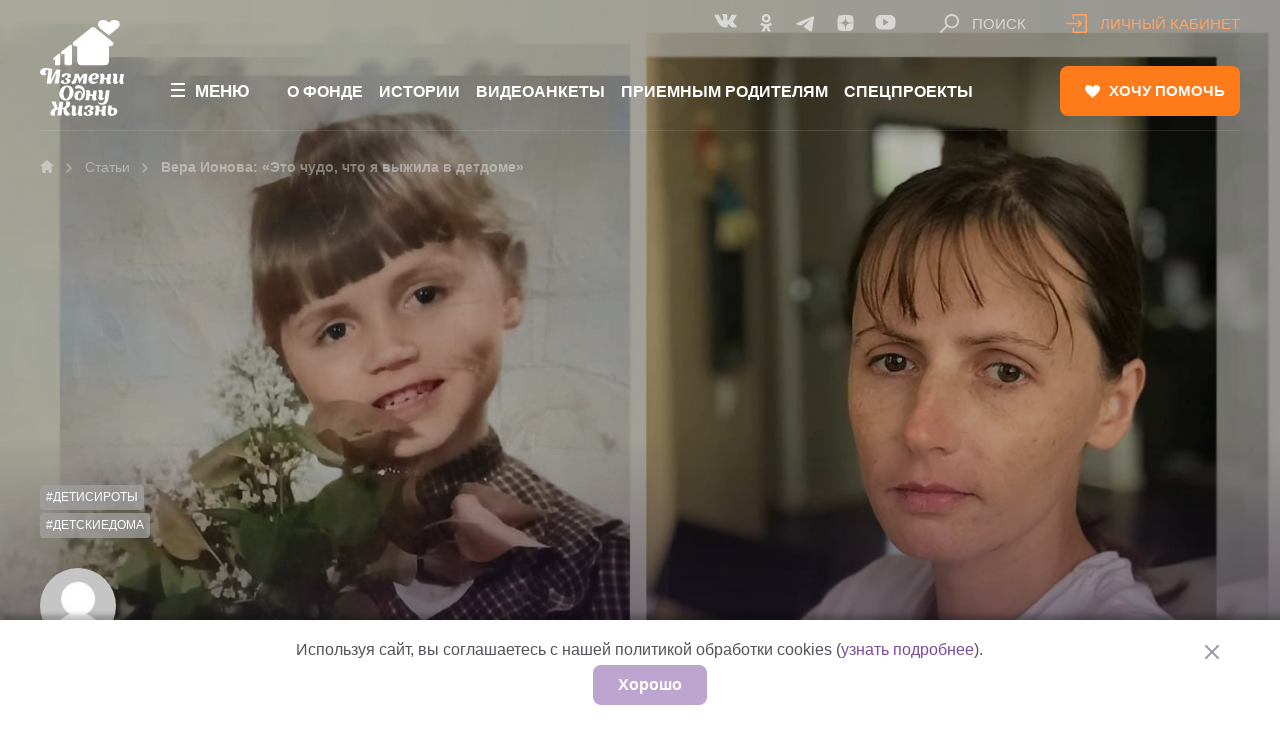

--- FILE ---
content_type: image/svg+xml
request_url: https://changeonelife.ru/content/themes/col/assets/img/svg/heart-thanks.svg
body_size: 826
content:
<svg id="icon" xmlns="http://www.w3.org/2000/svg" width="107" height="105" viewBox="0 0 107 105">
  <metadata><?xpacket begin="﻿" id="W5M0MpCehiHzreSzNTczkc9d"?>
<x:xmpmeta xmlns:x="adobe:ns:meta/" x:xmptk="Adobe XMP Core 5.6-c138 79.159824, 2016/09/14-01:09:01        ">
   <rdf:RDF xmlns:rdf="http://www.w3.org/1999/02/22-rdf-syntax-ns#">
      <rdf:Description rdf:about=""/>
   </rdf:RDF>
</x:xmpmeta>
                                                                                                    
                                                                                                    
                                                                                                    
                                                                                                    
                                                                                                    
                                                                                                    
                                                                                                    
                                                                                                    
                                                                                                    
                                                                                                    
                                                                                                    
                                                                                                    
                                                                                                    
                                                                                                    
                                                                                                    
                                                                                                    
                                                                                                    
                                                                                                    
                                                                                                    
                                                                                                    
                           
<?xpacket end="w"?></metadata>
<defs>
    <style>
      .cls-1 {
        fill: none;
        stroke: #e27928;
        stroke-linecap: round;
        stroke-width: 3px;
        fill-rule: evenodd;
      }
    </style>
  </defs>
  <path class="cls-1" d="M30.773,74.126C12.18,65.222-3.784,50.329,4.32,34.951c12.322-23.381,40.536-4.508,39.7-3.508S43.731,0.744,68.545,2.205c24.447,1.44,24.947,31.932,9.637,71.943"/>
  <path class="cls-1" d="M52.2,20.917S56.367,6.549,68.545,8.053,81.39,19.748,81.39,19.748"/>
  <path class="cls-1" d="M61.2,83.9s-32.361-10.857-34.7-10.356-6.839,2.84-2.335,7.017,31.862,13.7,33.864,15.2,13.679,6.015,23.355,4.678,20.685-2,22.187-2.339"/>
  <path class="cls-1" d="M103.577,74.713a50.954,50.954,0,0,0-9.342-1.17c-4.17,0-12.845,1.17-12.845,1.17H63.874s-3.67,1.671-3.5,4.678,3.5,4.678,3.5,4.678H81.39s5.338,2.84,5.838,4.677"/>
  <path class="cls-1" d="M34.681,80.391l1.168-4.678"/>
  <path class="cls-1" d="M51.029,86.238s0.834-4.847,2.335-4.847"/>
</svg>
